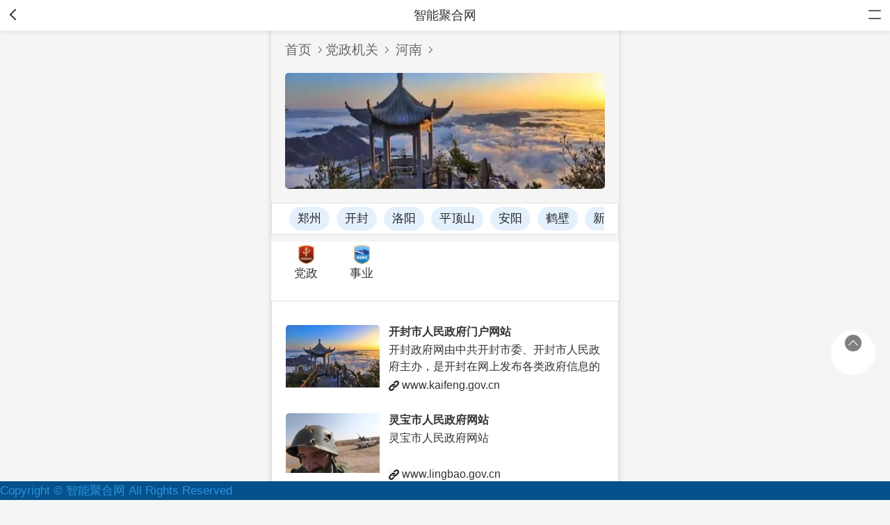

--- FILE ---
content_type: text/html; charset=UTF-8
request_url: http://m.web258.cn/web/c163.html
body_size: 4882
content:
<!DOCTYPE html>
<html style="font-size: 50px;">
<head>
<meta http-equiv="Content-Type" content="text/html; charset=UTF-8">
<meta name="viewport" content="width=device-width, initial-scale=1,maximum-scale=1,user-scalable=no">
<meta name="apple-mobile-web-app-capable" content="yes">
<meta name="apple-mobile-web-app-status-bar-style" content="black">
<meta name="format-detection" content="telephone=no,email=no">
<meta http-equiv="X-UA-Compatible" content="ie=edge">
<title>河南省-河南省党政机关_事业单位网站</title>
<meta name="keywords" content="河南省党政机关,河南省党党政机关事业单位网站,河南省事业单位网站,河南省党党政机关事业单位网站">
<meta name="description" content="河南省党政机关,事业单位网站汇总、排行榜、大全,河南省党政机关,事业单位网站有">
<link rel="stylesheet" href="/css/bootstrap5.min.css" >  
<link rel="stylesheet" href="/templates/mweb258/images/style.css">
</head>
<body class="page_detail" >
<header style="height: 52px;">
    <div class="fixed">
        <div class="left"><a href="javascript:history.back()" class="icon icon-back"></a></div>
        <div class="title">智能聚合网</div>
        <div class="right"><a href="javascript:;" class="icon icon-nav js-nav-toggle"></a></div>
    </div>
</header>
 

<div class="crumbs"><a href="/">首页</a><a href="/web/">党政机关</a>
	<a href="/qiye/c163.html">河南</a>
</div>

<div class="pic-area"><img style="width:100%;max-width: 100%; height: auto ;" src="/upload/kuwen/27.webp "></div>

<link href="/css/swiper.min.css" rel="stylesheet">
<script type="text/javascript" src="/js/jquery.min.js"></script>
<script type="text/javascript" src="/js/swiper.min.js"></script>

 <style>
#header .swiper-slide {
	padding:0 10px;
	width:auto;
    font-size: 1em;
}
#Organizing .swiper-slide {
    margin:5px;
	padding:10 5px;
	width:auto;
    font-size: 1em;
}

.btn{
display: inline-block;
    font-weight: 400;
    line-height: 2em;
    color: #212529;
    text-align: center;
    text-decoration: none;
    vertical-align: middle;
    cursor: pointer;
    -webkit-user-select: none;
    -moz-user-select: none;
    user-select: none;
    background-color: transparent;
    border: 1px solid transparent;
    padding: .0375rem .075rem;
    font-size: 0.8em;
    border-radius: .25rem;
    transition: color .15s;
    border: 0px  dashed   #6c757d;
    background:rgba(5,109,232,0.1);

    padding: 0 12px;
    vertical-align: top;
    border-radius: 66px;
    background: rgba(5,109,232,0.1);


} 
</style>  
<section class="border">
  <div id="Organizing" class="swiper-container swiper-container swiper-container-horizontal swiper-container-free-mode"   style="border:0px solid #07b161;  " >
    <div class="swiper-wrapper " >	
	          <div class="swiper-slide">
          <a class="btn btn-outline-secondary" href="/web/c1781.html" role="button">郑州</a>
        </div>
             <div class="swiper-slide">
          <a class="btn btn-outline-secondary" href="/web/c1798.html" role="button">开封</a>
        </div>
             <div class="swiper-slide">
          <a class="btn btn-outline-secondary" href="/web/c1802.html" role="button">洛阳</a>
        </div>
             <div class="swiper-slide">
          <a class="btn btn-outline-secondary" href="/web/c1811.html" role="button">平顶山</a>
        </div>
             <div class="swiper-slide">
          <a class="btn btn-outline-secondary" href="/web/c1828.html" role="button">安阳</a>
        </div>
             <div class="swiper-slide">
          <a class="btn btn-outline-secondary" href="/web/c1839.html" role="button">鹤壁</a>
        </div>
             <div class="swiper-slide">
          <a class="btn btn-outline-secondary" href="/web/c1847.html" role="button">新乡</a>
        </div>
             <div class="swiper-slide">
          <a class="btn btn-outline-secondary" href="/web/c1854.html" role="button">焦作</a>
        </div>
             <div class="swiper-slide">
          <a class="btn btn-outline-secondary" href="/web/c1863.html" role="button">濮阳</a>
        </div>
             <div class="swiper-slide">
          <a class="btn btn-outline-secondary" href="/web/c1876.html" role="button">许昌</a>
        </div>
             <div class="swiper-slide">
          <a class="btn btn-outline-secondary" href="/web/c1885.html" role="button">漯河</a>
        </div>
             <div class="swiper-slide">
          <a class="btn btn-outline-secondary" href="/web/c1890.html" role="button">三门峡</a>
        </div>
             <div class="swiper-slide">
          <a class="btn btn-outline-secondary" href="/web/c1906.html" role="button">南阳</a>
        </div>
             <div class="swiper-slide">
          <a class="btn btn-outline-secondary" href="/web/c1915.html" role="button">商丘</a>
        </div>
             <div class="swiper-slide">
          <a class="btn btn-outline-secondary" href="/web/c1920.html" role="button">信阳</a>
        </div>
             <div class="swiper-slide">
          <a class="btn btn-outline-secondary" href="/web/c1932.html" role="button">周口</a>
        </div>
             <div class="swiper-slide">
          <a class="btn btn-outline-secondary" href="/web/c1941.html" role="button">驻马店</a>
        </div>
             <div class="swiper-slide">
          <a class="btn btn-outline-secondary" href="/web/c1958.html" role="button">直辖县</a>
        </div>
        </div>
  </div>
</section >

<script> 
 var navSwiper = new Swiper('#Organizing', {
        freeMode: true,
        slidesPerView: 'auto',
        freeModeSticky: true,
    });

</script>




  <style>
.home_cion_nav99 {/*background: #fff;*/ }
.home_cion_nav99 .swiper-slide {
      text-align: center;
      /*font-size: 18px;
      background: #fff;*/
      height: 40px; 
      /*height: calc((100% - 0px) / 1); */
      /* Center slide text vertically */
      display: -webkit-box;
      display: -ms-flexbox;
      display: -webkit-flex;
      display: flex;
      -webkit-box-pack: center;
      -ms-flex-pack: center;
      -webkit-justify-content: center;
      justify-content: center;
      -webkit-box-align: center;
      -ms-flex-align: center;
      -webkit-align-items: center;
      align-items: center;
    }

 .nav-li-pic h3{ font-size: 0.8em;overflow:hidden;text-overflow:ellipsis;display: -webkit-box;
-webkit-box-orient: vertical;
-webkit-line-clamp: 3;
overflow: hidden;}
  </style>


<section >

<!--home cion nav start-->
   <div style="height:4em;bodder:0px;border:0px solid red;  margin-top:10px;" id='home_cion_nav99' class="swiper-container home_cion_nav99;">
       <div class="swiper-wrapper" style="height:4em;bodder:0px;border:0px solid red;  margin:0px;">

      

                  <div class="swiper-slide text-center nav-li-pic">
          <A title="党政机关" href="/web/i1c163.html">
           <img src="/upload/cion/dangzhen.png" width=35px  alt="dangzhen">
           <h3>党政</h3>
           </a></div>
                 <div class="swiper-slide text-center nav-li-pic">
          <A title="事业单位" href="/web/i2c163.html">
           <img src="/upload/cion/shiye.png" width=35px  alt="shiye">
           <h3>事业</h3>
           </a></div>
        
    
      </div>
   </div>

</section >
       <!--home cion nav end-->
       <script>
    var home_cion_nav = new Swiper('#home_cion_nav99', {
      slidesPerView: 6,
      slidesPerColumn:1,
      spaceBetween: 20,
     // pagination: {
      //  el: '.swiper-pagination',
      //  clickable: true,
     // },
    });
     </script>

<section class="border">
    <div class="cont">
        <div class="proj-list" id="list-list">
         <!-- -->
                        <a href="/web/item/i775599.html" target="_blank">
            <dl>
               <dt><img src="/upload/kuwen/27.webp" alt="开封市人民政府门户网站"></dt>
               <dd>
                 <h3>开封市人民政府门户网站</h3>
                <p>开封政府网由中共开封市委、开封市人民政府主办，是开封在网上发布各类政府信息的唯一平台，是面向社会公众提供网上服务的重要载体，</p>                 <h6><img src="/upload/cion/link.jpg" hspace=3 width="15" height="15"> www.kaifeng.gov.cn </h6>  
                </dd>
             </dl>
            </a>
                        <a href="/web/item/i782816.html" target="_blank">
            <dl>
               <dt><img src="/upload/kuwen/38.webp" alt="灵宝市人民政府网站"></dt>
               <dd>
                 <h3>灵宝市人民政府网站</h3>
                <p>灵宝市人民政府网站</p>                 <h6><img src="/upload/cion/link.jpg" hspace=3 width="15" height="15"> www.lingbao.gov.cn </h6>  
                </dd>
             </dl>
            </a>
                        <a href="/web/item/i752541.html" target="_blank">
            <dl>
               <dt><img src="/upload/kuwen/22.webp" alt="
	濮阳九三学社
"></dt>
               <dd>
                 <h3>
	濮阳九三学社
</h3>
                <p>濮阳九三学社</p>                 <h6><img src="/upload/cion/link.jpg" hspace=3 width="15" height="15"> www.py93.gov.cn </h6>  
                </dd>
             </dl>
            </a>
                        <a href="/web/item/i2139355.html" target="_blank">
            <dl>
               <dt><img src="/upload/kuwen/22.webp" alt="睢阳区人民检察院 睢阳区阳光检务网 - 首页"></dt>
               <dd>
                 <h3>睢阳区人民检察院 睢阳</h3>
                <p>商丘市人民检察院是全市检察机关的领导机关，接受市委和河南省人民检察院的领导，对市人大及其常委会负责并报告工作，接受市人大及其</p>                 <h6><img src="/upload/cion/link.jpg" hspace=3 width="15" height="15"> www.sqsyqjcy.gov.cn </h6>  
                </dd>
             </dl>
            </a>
                        <a href="/web/item/i2139395.html" target="_blank">
            <dl>
               <dt><img src="/upload/kuwen/14.webp" alt="民权县人民检察院 民权县阳光检务网 - 首页"></dt>
               <dd>
                 <h3>民权县人民检察院 民权</h3>
                <p>商丘市人民检察院是全市检察机关的领导机关，接受市委和河南省人民检察院的领导，对市人大及其常委会负责并报告工作，接受市人大及其</p>                 <h6><img src="/upload/cion/link.jpg" hspace=3 width="15" height="15"> www.sqmqjcy.gov.cn </h6>  
                </dd>
             </dl>
            </a>
                        <a href="/web/item/i864639.html" target="_blank">
            <dl>
               <dt><img src="/upload/kuwen/35.webp" alt="河南省密码管理局"></dt>
               <dd>
                 <h3>河南省密码管理局</h3>
                                 <h6><img src="/upload/cion/link.jpg" hspace=3 width="15" height="15"> m.hngm.gov.cn </h6>  
                </dd>
             </dl>
            </a>
                        <a href="/web/item/i779267.html" target="_blank">
            <dl>
               <dt><img src="/upload/kuwen/13.webp" alt="河南机关党建-官方网站-"></dt>
               <dd>
                 <h3>河南机关党建-官方网站</h3>
                <p>河南党的机关工作中共河南省委省直工委</p>                 <h6><img src="/upload/cion/link.jpg" hspace=3 width="15" height="15"> hnjgdj.gov.cn </h6>  
                </dd>
             </dl>
            </a>
                        <a href="/web/item/i859662.html" target="_blank">
            <dl>
               <dt><img src="/upload/kuwen/17.webp" alt="河南省政府采购网"></dt>
               <dd>
                 <h3>河南省政府采购网</h3>
                <p>河南省政府采购网</p>                 <h6><img src="/upload/cion/link.jpg" hspace=3 width="15" height="15"> www.ccgp-henan.gov.cn </h6>  
                </dd>
             </dl>
            </a>
                        <a href="/web/item/i868979.html" target="_blank">
            <dl>
               <dt><img src="/upload/kuwen/37.webp" alt="中国民主促进会河南省委员会"></dt>
               <dd>
                 <h3>中国民主促进会河南省委</h3>
                <p>民进河南省委自成立以来，团结带领民进全省各级组织和广大会员，立会为公、参政为民，大力加强自身建设，积极履行各项职能，为河南经</p>                 <h6><img src="/upload/cion/link.jpg" hspace=3 width="15" height="15"> www.hnmj.gov.cn </h6>  
                </dd>
             </dl>
            </a>
                        <a href="/web/item/i3326965.html" target="_blank">
            <dl>
               <dt><img src="/upload/kuwen/36.webp" alt="商丘市人民政府"></dt>
               <dd>
                 <h3>商丘市人民政府</h3>
                                 <h6><img src="/upload/cion/link.jpg" hspace=3 width="15" height="15"> www.shangqiu.gov.cn </h6>  
                </dd>
             </dl>
            </a>
                    
        </div>
        <section id="load-html"><div style="padding:1em"><i class="tcui-loading"></i><span>正在加载...</span></div></section>
             <section style="display: none;" id="no-more-html"><div style="padding:1em"><span>没有更多信息...</span></div></section>
            <section style="display: none;" id="no-list-html">
                <div class="clear10" style="height:7em;"></div><div><span >没有信息</span></div>
                <div class="btn-group-block"><a class="" href="">开始发布一条</a><div class="clear10" style="height:7em;"></div></div>
            </section>
            <section class="back_top" style="display: block;"><a href="javascript:void(0);"><img src="/templates/mweb258/images/back_top.png"></a></section>
    </div>
</section>


<script type="text/javascript">
var pageIndex = 2;
var loadListStatus = 0;
//下拉加载更多内容
$(window).scroll(function () {
    var scrollTop       = $(this).scrollTop();
    var scrollHeight    = $(document).height();
    var windowHeight    = $(this).height();
    if ((scrollTop + windowHeight) >= (scrollHeight * 0.9)) {
        //alert('666666666666666');
         if(loadListStatus == 0){
           // loadListStatus = 1;
            loadList("2","0","0","0","0","0",'','default','','',pageIndex);
           // loadListStatus = 0;
         }
       
       // loadList2(pageIndex);
    }
   
    if ((scrollTop + windowHeight) >= 1000) {
        $('.back_top').show();
    }else{
        $('.back_top').hide();
    }
  
    /*
    if ($(window).scrollTop()> 350) {
        sessionStorage.setItem(list_stop, $(window).scrollTop());
        sessionStorage.setItem(list_data, $('#list-list').html());
        if(pageIndex >= 1){ sessionStorage.setItem(list_page, pageIndex); }
    } else {
        sessionStorage.removeItem(list_page);
        sessionStorage.removeItem(list_data);
        sessionStorage.removeItem(list_stop);
    }
    */
});


$(document).on('click','.back_top', function () {
    $('body,html').animate({scrollTop: 0}, 500);
    return false;
});



//var loadListStatus = 0;
/*加载内容列表 */
function loadList(modelId,typeId,cateId,cityId,areaId,streetId,Keyword,orderType,sfcChufa,sfcMude,Page) {
   
    if(loadListStatus == 1){
        return false;
    }
    
        loadListStatus = 1;
   if(pageIndex > 100){
        $("#no-more-html").show();
        return false;
    }
    
    if(pageIndex > 1){
        $('#load-html').show();
    }
    
      city_id="163";
       shuxing="";
       id="";
       $.ajax({
          type: "GET",
          //url: ""+ajaxurl,
          url: "/web/ajax/?mode=qiye",
          //url: "/qiye/ajax/?mode=jingdian&city=".$city['id']."&aiguo=".$aiguo."&red=".$red."&red=".$red."&ajie=".$ajie."&wenwu=".$wenwu."&shuli=".$shuili."&shidi=".$shidi."&kepu=".$kepu."&senlin=".$senlin,
           //url: "/test/list/?id3=bmtc:ajax&site=100307&act=list&&formhash=6b99f021&ajax=1&mode=",
           // url: "/henan/test/list/?id3=bmtc:ajax&site=100307&act=list&&formhash=6b99f021&ajax=1&mode=",
           data: {city:city_id,model_id:modelId,type_id:typeId,cate_id:cateId,city_id:cityId,area_id:areaId,street_id:streetId,keyword:Keyword,ordertype:orderType,chufa:sfcChufa,mude:sfcMude,ajax:1,id:id,shuxing:shuxing,page:Page},
           success: function(msg){
              loadListStatus = 0;

            $('#load-html').hide();
            /*
            if(pageIndex == 1){
                $("#list-list").html('');
            }
            */
            var data = eval('('+msg+')');
            if(data == 205){
                pageIndex = 999;
                if(pageIndex == 1){
                    $("#no-list-html").show();
                }else{
                    $("#no-more-html").show();
                }
                return false;
            }else{
                ++pageIndex;
                $("#list-list").append(data);
            }
        }
    });
}

</script>
 
<footer class="fixed-bottom">
  <div class="copyright">
    Copyright © 智能聚合网 All Rights Reserved
  </div>
</footer>
</body>
</html>

--- FILE ---
content_type: text/css
request_url: http://m.web258.cn/templates/mweb258/images/style.css
body_size: 5000
content:
* {
    margin: 0;
    padding: 0;
    box-sizing: border-box;
    -webkit-box-sizing: border-box;
    -webkit-tap-highlight-color: transparent
}

html {
    font-size: 16px
}

body {
    max-width: 500px;
    line-height: 1.6;
    margin: 0 auto;
    color: #333;
    font-size: .42667rem;
    font-family: "PingFangSC-Regular", "STHeiti", "Microsoft YaHei", Helvetica, Arial, sans-serif;
    -webkit-tap-highlight-color: rgba(0,0,0,0);
    -webkit-text-size-adjust: none;
    -webkit-box-shadow: 0 0 8px rgba(0,0,0,0.15);
    box-shadow: 0 0 8px rgba(0,0,0,0.15);
    background: #f5f5f5
}

a,a:active,a:focus,a:hover {
    color: #333;
    text-decoration: none
}

a,img {
    -webkit-touch-callout: none
}

input[type=password],input[type=text],textarea {
    resize: none;
    outline: 0;
    -webkit-appearance: none;
    white-space: pre-wrap;
    word-wrap: break-word;
    background: #fff
}

input,select,textarea {
    font-size: 100%
}

table {
    border-collapse: collapse;
    border-spacing: 0
}

ul,li {
    list-style: none
}

em,i {
    font-style: normal
}

img {
    max-width: 100%;
    max-height: 100%
}

.hide {
    display: none !important
}

.container {
    padding: .4rem
}

header {
    height: 50px
}

header .fixed {
    position: fixed;
    left: 0;
    right: 0;
    top: 0;
    z-index: 100;
    height: 44px;
    line-height: 44px;
    -webkit-box-shadow: rgba(0,0,0,0.05) 0 4px 5px;
    box-shadow: rgba(0,0,0,0.05) 0 4px 5px;
    background: white
}

header .title {
    position: absolute;
    top: 0;
    left: 50px;
    right: 50px;
    bottom: 0;
    z-index: 1;
    text-align: center;
    font-size: 18px;
    overflow: hidden;
    white-space: nowrap;
    -o-text-overflow: ellipsis;
    text-overflow: ellipsis
}

header .left,header .right {
    position: relative;
    z-index: 2;
    height: 44px
}

header .left .icon,header .right .icon {
    position: relative;
    display: inline-block;
    width: 44px;
    height: 44px
}

header .left .icon.icon-back::before,header .right .icon.icon-back::before {
    position: absolute;
    top: 15px;
    left: 16px;
    display: block;
    width: 12px;
    height: 12px;
    content: '';
    border: 2px solid #333;
    border-right: 0;
    border-bottom: 0;
    -webkit-transform: rotate(-45deg);
    -ms-transform: rotate(-45deg);
    transform: rotate(-45deg)
}

header .left .icon.icon-nav::before,header .right .icon.icon-nav::before {
    position: absolute;
    content: '';
    top: 13px;
    right: 11px;
    width: 22px;
    height: 2px;
    padding: 6px 0;
    border-top: 2px solid;
    border-bottom: 2px solid;
    -webkit-transform: scale(0.8);
    -ms-transform: scale(0.8);
    transform: scale(0.8);
    color: #333;
    background-color: currentColor;
    -webkit-background-clip: content-box;
    background-clip: content-box
}

header .left {
    float: left
}

header .right {
    float: right
}

.channel-menu {
    display: -webkit-box;
    display: -webkit-flex;
    display: -ms-flexbox;
    display: flex;
    -webkit-flex-wrap: nowrap;
    -ms-flex-wrap: nowrap;
    flex-wrap: nowrap;
    padding: .26667rem .13333rem .21333rem;
    border-bottom: 1px solid #ddd
}

.channel-menu a {
    display: inline-block;
    -webkit-box-flex: 1;
    -webkit-flex: auto;
    -ms-flex: auto;
    flex: auto;
    height: .69333rem;
    line-height: .74667rem;
    text-align: center
}

.channel-menu a.on {
    position: relative;
    -webkit-border-radius: .53333rem;
    border-radius: .53333rem;
    color: white;
    background: #ff9702
}

section.border,.sec-border {
    border-bottom: .26667rem solid #f5f5f5
}

section {
    padding: 0 .4rem;
    background: white
}

section .sbj {
    position: relative;
    height: 1.06667rem;
    line-height: 1.06667rem;
    margin: 0 -.4rem;
    padding: 0 .4rem;
    text-align: right;
    border-bottom: 1px solid #eee
}

section .sbj b {
    position: absolute;
    top: 0;
    left: .4rem;
    bottom: 0;
    line-height: 1.17333rem;
    -webkit-box-sizing: border-box;
    box-sizing: border-box;
    font-weight: normal
}

section .sbj b i {
    padding-left: .08rem;
    font-size: .32rem;
    color: #888
}

section .sbj .more {
    font-size: .37333rem;
    color: #888
}

section .tag-scroll {
    position: relative;
    margin: .26667rem 0
}

section .tag-scroll p {
    white-space: nowrap;
    overflow-x: auto
}

section .tag-scroll::after {
    position: absolute;
    top: 0;
    right: 0;
    bottom: 0;
    content: '';
    width: 1.33333rem;
    background: -webkit-gradient(linear, right top, left top, from(#fff), to(rgba(255,255,255,0.01)));
    background: -webkit-linear-gradient(right, #fff, rgba(255,255,255,0.01));
    background: -o-linear-gradient(right, #fff, rgba(255,255,255,0.01));
    background: linear-gradient(to left, #fff, rgba(255,255,255,0.01))
}

section .tag-scroll a {
    display: inline-block;
    line-height: 1.06667rem;
    padding-right: .4rem;
    vertical-align: top
}

section .tags {
    display: -webkit-box;
    display: -webkit-flex;
    display: -ms-flexbox;
    display: flex;
    -webkit-flex-wrap: wrap;
    -ms-flex-wrap: wrap;
    flex-wrap: wrap;
    padding: .26667rem 0;
    margin: 0 -.21333rem
}

section .tags a {
    display: inline-block;
    -webkit-box-flex: 1;
    -webkit-flex: auto;
    -ms-flex: auto;
    flex: auto;
    padding: .10667rem .26667rem .08rem;
    margin: .16rem;
    border: 1px solid #eee;
    -webkit-border-radius: .53333rem;
    border-radius: .53333rem;
    text-align: center;
    font-size: .37333rem
}

section .cont {
    padding: .13333rem 0
}

.proj-intro {
    padding-top: .26667rem;
    margin-bottom: .13333rem
}

.proj-intro dt {
    position: relative;
    width: 4.26667rem;
    height: 3.2rem;
    margin-right: .26667rem;
    float: left;
    overflow: hidden;
    -webkit-border-radius: 5px;
    border-radius: 5px
}

.proj-intro dt img {
    height: 100%;
    -o-object-fit: cover;
    object-fit: cover
}

.proj-intro dt span {
    display: block;
    position: absolute;
    bottom: 0;
    left: 0;
    right: 0;
    color: white;
    padding: .13333rem;
    font-size: .37333rem;
    overflow: hidden;
    white-space: nowrap;
    -o-text-overflow: ellipsis;
    text-overflow: ellipsis;
    background: -webkit-gradient(linear, left top, left bottom, from(rgba(0,0,0,0.1)), to(rgba(0,0,0,0.5)));
    background: -webkit-linear-gradient(top, rgba(0,0,0,0.1), rgba(0,0,0,0.5));
    background: -o-linear-gradient(top, rgba(0,0,0,0.1), rgba(0,0,0,0.5));
    background: linear-gradient(to bottom, rgba(0,0,0,0.1), rgba(0,0,0,0.5))
}

.proj-intro dd {
    line-height: 1.8;
    text-align: justify;
    font-size: .32rem
}

.proj-intro dd a {
    color: #2d92df;
    cursor: pointer
}

.proj-photos {
    display: -webkit-box;
    display: -webkit-flex;
    display: -ms-flexbox;
    display: flex;
    -webkit-flex-wrap: wrap;
    -ms-flex-wrap: wrap;
    flex-wrap: wrap;
    margin: 0 -.21333rem;
    clear: both
}

.proj-photos li {
    position: relative;
    width: 33%;
    -webkit-box-flex: 1;
    -webkit-flex: auto;
    -ms-flex: auto;
    flex: auto;
    margin: .21333rem 0;
    border: .21333rem solid transparent;
    border-top: 0;
    border-bottom: 0;
    overflow: hidden
}

.proj-photos li a {
    display: block;
    padding-top: 75%
}

.proj-photos li img {
    position: absolute;
    top: 0;
    left: 0;
    width: 100%;
    -webkit-border-radius: .13333rem;
    border-radius: .13333rem;
    height: 100%;
    -o-object-fit: cover;
    object-fit: cover
}

.proj-photos li span {
    position: absolute;
    bottom: 0;
    left: 0;
    right: 0;
    padding: .13333rem;
    color: white;
    overflow: hidden;
    white-space: nowrap;
    -o-text-overflow: ellipsis;
    text-overflow: ellipsis;
    font-size: .37333rem;
    background: -webkit-gradient(linear, left top, left bottom, from(rgba(0,0,0,0.1)), to(rgba(0,0,0,0.5)));
    background: -webkit-linear-gradient(top, rgba(0,0,0,0.1), rgba(0,0,0,0.5));
    background: -o-linear-gradient(top, rgba(0,0,0,0.1), rgba(0,0,0,0.5));
    background: linear-gradient(to bottom, rgba(0,0,0,0.1), rgba(0,0,0,0.5))
}


.proj-list-lex  {
    margin: .53333rem 0;
    display: flex;
    flex-direction: row;
    flex-wrap:nowrap ;
    word-break: break-all;
   


}
.proj-list{width: 100%;}

.proj-list dl {
    margin: .53333rem 0;
    display: flex;
    flex-direction: row;
    flex-wrap:nowrap ;
   
  
}

.proj-list dt {
   /* width: 2.66667rem;*/
   /*width: 10vw;*/
    width:200px; 
    height: 2rem;
    /*float: left;*/
    -webkit-border-radius: 5px;
    border-radius: 5px;
    overflow: hidden;
    margin-right: .26667rem;
    border:0px solid red;

 
}

.proj-list dt img {
   /* height: 100%;*/
    max-width: 100%;
    width: 100%;
     
    -o-object-fit: cover;
    object-fit: cover;
    overflow: hidden;
}

.proj-list dd {
    /*height: 2rem;*/
    width: 100%;
    font-size: .32rem;
    color: #333;
    border:0px solid red;
    overflow:hidden;text-overflow:ellipsis;
    margin-bottom:0px;
    flex-wrap:wrap ;
     
}

.proj-list dd  h3{
    font-size:1em;font-weight:800;white-space:nowrap;overflow:hidden;text-overflow:ellipsis;border:0px solid red;margin-bottom:5px;
}

.proj-list dd  h6{
    font-size:1em;white-space:nowrap;overflow:hidden;text-overflow:ellipsis;border:0px solid red;margin-bottom:5px;
}
.proj-list dd b {
    font-size: .37333rem;
    line-height: .53333rem;
    display: block;
    margin: 0 0 .26667rem 0;
    font-weight: normal
}

.proj-list dd p {
    display: block;
    line-height: .66667rem;
    font-size: 1em;line-height:1.5em;overflow:hidden;text-overflow:ellipsis;height:3.2em;margin-bottom:2px;
    border:0px solid red;
}

.proj-list dd span {
    color: #2d92df
}

.pager {
    overflow: hidden;
    padding: 20px 0;
    text-align: center;
    background-color: white
}

.pager span,.pager a {
    display: inline-block;
    line-height: 1.4;
    padding: .10667rem .21333rem .10667rem;
    margin: 0 .08rem;
    border: 1px solid #ddd;
    -webkit-border-radius: 5px;
    border-radius: 5px;
    color: #666;
    font-size: .37333rem;
    background: white
}

.pager span.active,.pager span.on,.pager a.active,.pager a.on {
    color: white;
    border-color: #2d92df;
    background: #2d92df
}

.pager span {
    color: #888
}

.header-menu {
    position: fixed;
    top: -8rem;
    left: 0;
    right: 0;
    z-index: 99;
    padding: .26667rem .13333rem;
    border-top: 1px solid #eee;
    -webkit-box-shadow: rgba(0,0,0,0.1) 0 1px 1px;
    box-shadow: rgba(0,0,0,0.1) 0 1px 1px;
    -webkit-transition: top .5s;
    -o-transition: top .5s;
    transition: top .5s;
    background: white
}

.header-menu::before {
    display: block;
    content: '拖动可调整顺序';
    padding-left: .21333rem;
    padding-bottom: .13333rem;
    font-size: .32rem;
    color: gray
}

.header-menu .menu-inner {
    display: -webkit-box;
    display: -webkit-flex;
    display: -ms-flexbox;
    display: flex;
    -webkit-flex-wrap: wrap;
    -ms-flex-wrap: wrap;
    flex-wrap: wrap;
    padding-bottom: .21333rem;
    font-size: .37333rem
}

.header-menu .menu-inner a {
    display: inline-block;
    -webkit-box-flex: 1;
    -webkit-flex: auto;
    -ms-flex: auto;
    flex: auto;
    height: .85333rem;
    line-height: .85333rem;
    padding: 0 .32rem;
    margin: .16rem .13333rem;
    -webkit-border-radius: .53333rem;
    border-radius: .53333rem;
    text-align: center;
    -webkit-user-select: none;
    -moz-user-select: none;
    -ms-user-select: none;
    user-select: none;
    overflow: hidden;
    white-space: nowrap;
    -o-text-overflow: ellipsis;
    text-overflow: ellipsis;
    background: #f2f2f2
}

.header-menu .menu-inner a.chosen {
    background: #b7e3fd
}

.header-menu .menu-inner a.ghost {
    opacity: .6;
    background: #caeafc
}

.header-menu .menu-inner a.nav-home {
    color: gray
}

.header-menu .btn-wrap {
    overflow: hidden;
    padding-bottom: .26667rem;
    clear: both;
    text-align: center
}

.header-menu .btn-wrap .btn {
    height: .85333rem;
    line-height: .85333rem;
    margin: 0 .53333rem;
    padding: 0 .8rem;
    -webkit-border-radius: .66667rem;
    border-radius: .66667rem;
    border: 0;
    font-size: .37333rem;
    color: #666;
    cursor: pointer;
    background: #ddd
}

.header-menu .btn-wrap .btn-submit {
    color: white;
    background: #ff9600
}

.header-menu .btn-wrap .btn-submit:hover {
    background: #ff8800
}

.crumbs {
    height: .53333rem;
    font-size: .37333rem;
    line-height: .53333rem;
    margin: .13333rem .4rem;
    color: #666
}

.crumbs a {
    color: #666;
    padding-right: .4rem;
    position: relative
}

.crumbs a:after {
    position: absolute;
    -webkit-transform: rotate(45deg) translate(0, -40%);
    -ms-transform: rotate(45deg) translate(0, -40%);
    transform: rotate(45deg) translate(0, -40%);
    content: "";
    right: .16rem;
    top: 45%;
    border: #666 solid;
    border-width: 1px 1px 0 0;
    width: .13333rem;
    height: .13333rem
}

.pic-area {
    margin: .4rem;
    height: 3.33333rem;
    -webkit-border-radius: 5px;
    border-radius: 5px;
    overflow: hidden
}

.pic-area img {
    height: 100%;
    -o-object-fit: cover;
    object-fit: cover
}

.copyright {
    background-color: #04518b;
    color: #2d92df;
    font-size: .34667rem !important
}

.copyright a {
    color: #2d92df
}

.home-header {
    position: relative;
    z-index: 100;
    height: 45px;
    overflow: hidden;
    background: white
}

.home-header .inner {
    height: 45px
}

.home-header .logo {
    display: block;
    width: 3.73333rem;
    height: 1.2rem;
    line-height: 1.2rem;
    float: left;
    text-align: right;
    color: #666;
    font-size: .53333rem;
    background: url(images/logo.png) .26667rem no-repeat;
    -webkit-background-size: auto .69333rem;
    background-size: auto .69333rem
}

.normal-nav {
    position: relative;
    z-index: 100
}

.normal-nav .nav-box {
    position: relative;
    padding: .26667rem 0;
    overflow: hidden;
    font-size: .37333rem;
    background: #2d92df
}

.normal-nav .nav-box a {
    display: block;
    width: 12.5%;
    height: .69333rem;
    line-height: .69333rem;
    float: left;
    color: white;
    text-align: center
}

.normal-nav .nav-box .icon-more {
    position: relative
}

.normal-nav .nav-box .icon-more::after {
    position: absolute;
    top: 38%;
    left: 35%;
    content: '';
    border: white .13333rem solid;
    border-color: white transparent transparent transparent
}

.page_home .header-menu {
    position: absolute
}

.hot-citys .cont {
    margin: .16rem -.21333rem;
    overflow: hidden
}

.hot-citys .cont a {
    display: block;
    position: relative;
    float: left;
    width: 14.28%;
    padding-top: 14.28%
}

.hot-citys .cont em {
    display: block;
    position: absolute;
    top: 0;
    left: 0;
    right: 0;
    bottom: 0;
    margin: 5px;
    -webkit-border-radius: 50%;
    border-radius: 50%;
    color: white;
    text-align: center;
    font-size: .37333rem;
    background: #333
}

.hot-citys .cont em::after {
    display: inline-block;
    content: '';
    height: 100%;
    vertical-align: middle
}

.hot-citys .cont a:nth-child(1) em {
    background: -webkit-gradient(linear, left top, right top, from(#f6c917), to(#f9a42e));
    background: -webkit-linear-gradient(left, #f6c917, #f9a42e);
    background: -o-linear-gradient(left, #f6c917, #f9a42e);
    background: linear-gradient(to right, #f6c917, #f9a42e)
}

.hot-citys .cont a:nth-child(2) em {
    background: -webkit-gradient(linear, left top, right top, from(#fc90a2), to(#fa5886));
    background: -webkit-linear-gradient(left, #fc90a2, #fa5886);
    background: -o-linear-gradient(left, #fc90a2, #fa5886);
    background: linear-gradient(to right, #fc90a2, #fa5886)
}

.hot-citys .cont a:nth-child(3) em {
    background: -webkit-gradient(linear, left top, right top, from(#6af3ab), to(#42e081));
    background: -webkit-linear-gradient(left, #6af3ab, #42e081);
    background: -o-linear-gradient(left, #6af3ab, #42e081);
    background: linear-gradient(to right, #6af3ab, #42e081)
}

.hot-citys .cont a:nth-child(4) em {
    background: -webkit-gradient(linear, left top, right top, from(#91cffc), to(#5caafa));
    background: -webkit-linear-gradient(left, #91cffc, #5caafa);
    background: -o-linear-gradient(left, #91cffc, #5caafa);
    background: linear-gradient(to right, #91cffc, #5caafa)
}

.hot-citys .cont a:nth-child(5) em {
    background: -webkit-gradient(linear, left top, right top, from(#c266fd), to(#b840fb));
    background: -webkit-linear-gradient(left, #c266fd, #b840fb);
    background: -o-linear-gradient(left, #c266fd, #b840fb);
    background: linear-gradient(to right, #c266fd, #b840fb)
}

.hot-citys .cont a:nth-child(6) em {
    background: -webkit-gradient(linear, left top, right top, from(#90acfc), to(#5968fc));
    background: -webkit-linear-gradient(left, #90acfc, #5968fc);
    background: -o-linear-gradient(left, #90acfc, #5968fc);
    background: linear-gradient(to right, #90acfc, #5968fc)
}

.hot-citys .cont a:nth-child(7) em {
    background: -webkit-gradient(linear, left top, right top, from(#fccb91), to(#fa8657));
    background: -webkit-linear-gradient(left, #fccb91, #fa8657);
    background: -o-linear-gradient(left, #fccb91, #fa8657);
    background: linear-gradient(to right, #fccb91, #fa8657)
}

.letter {
    display: -webkit-box;
    display: -webkit-flex;
    display: -ms-flexbox;
    display: flex;
    -webkit-flex-flow: wrap;
    -ms-flex-flow: wrap;
    flex-flow: wrap;
    margin: .16rem -.16rem;
    overflow: hidden
}

.letter a {
    width: .69333rem;
    height: .69333rem;
    line-height: .69333rem;
    -webkit-box-flex: 1;
    -webkit-flex: auto;
    -ms-flex: auto;
    flex: auto;
    margin: .21333rem .10667rem;
    border: 1px solid #ccc;
    -webkit-border-radius: .08rem;
    border-radius: .08rem;
    text-align: center;
    font-size: .37333rem
}

.letter a.on {
    color: white;
    border-color: #2d92df;
    background: #2d92df
}

.cities {
    margin: 0 -.4rem
}

.cities dl {
    position: relative;
    padding: .4rem;
    overflow: hidden
}

.cities dl::after {
    position: absolute;
    left: 0;
    right: 0;
    bottom: 0;
    content: '';
    border-top: 1px solid #ccc;
    -webkit-transform: scaleY(0.5);
    -ms-transform: scaleY(0.5);
    transform: scaleY(0.5)
}

.cities dl.on {
    background: #f5f5f5
}

.cities dt {
    width: .58667rem;
    padding-top: .05333rem;
    float: left;
    color: #2d92df
}

.cities dd {
    overflow: hidden
}

.cities dd a {
    display: inline-block;
    margin-right: .16rem;
    color: #666;
    font-size: .37333rem
}

.pop-filter {
    display: none;
    position: fixed;
    top: 0;
    left: 0;
    right: 0;
    bottom: 0;
    z-index: 106;
    background: white
}

.pop-filter .head {
    height: 44px;
    border-bottom: 1px solid #ddd
}

.pop-filter .head .title {
    position: absolute;
    top: 0;
    left: 50px;
    right: 50px;
    height: 44px;
    line-height: 44px;
    z-index: 1;
    text-align: center;
    font-size: .42667rem;
    overflow: hidden;
    white-space: nowrap;
    -o-text-overflow: ellipsis;
    text-overflow: ellipsis
}

.pop-filter .head .left,.pop-filter .head .right {
    position: relative;
    z-index: 2;
    height: 44px
}

.pop-filter .head .left .icon,.pop-filter .head .right .icon {
    position: relative;
    display: inline-block;
    width: 44px;
    height: 44px
}

.pop-filter .head .left .icon.icon-back::before,.pop-filter .head .right .icon.icon-back::before {
    position: absolute;
    top: 15px;
    left: 16px;
    display: block;
    width: 12px;
    height: 12px;
    content: '';
    border: 2px solid #2d92df;
    border-right: 0;
    border-bottom: 0;
    -webkit-transform: rotate(-45deg);
    -ms-transform: rotate(-45deg);
    transform: rotate(-45deg)
}

.pop-filter .head .left {
    float: left
}

.pop-filter .head .right {
    float: right
}

.pop-filter .level {
    overflow: hidden
}

.pop-filter .filter-content {
    position: absolute;
    top: 44px;
    left: 0;
    right: 0;
    bottom: 0
}

.pop-filter dl,.pop-filter dd {
    height: 100%
}

.pop-filter dt {
    display: none
}

.pop-filter .primary {
    width: 40%;
    float: left;
    overflow-y: auto;
    overflow-x: hidden;
    border-right: 1px solid #eee
}

.pop-filter .slave {
    width: 60%;
    float: right
}

.pop-filter .slave li {
    height: 100%;
    overflow-y: auto;
    overflow-x: hidden
}

.pop-filter .primary,.pop-filter .slave {
    height: 100%;
    -webkit-overflow-scrolling: touch;
    font-size: .37333rem
}

.pop-filter .primary a,.pop-filter .slave a {
    display: block;
    height: 1.06667rem;
    line-height: 1.06667rem;
    padding: 0 .4rem;
    border-bottom: 1px solid #eee;
    overflow: hidden;
    white-space: nowrap;
    -o-text-overflow: ellipsis;
    text-overflow: ellipsis;
    background: white
}

.pop-filter .primary a.on,.pop-filter .slave a.on {
    font-weight: bold;
    color: #2d92df;
    background: #f5f5f5
}

.slide-department {
    display: -webkit-box;
    display: -webkit-flex;
    display: -ms-flexbox;
    display: flex;
    margin: .4rem -.4rem 0;
    -webkit-flex-wrap: wrap;
    -ms-flex-wrap: wrap;
    flex-wrap: wrap;
    -webkit-box-orient: horizontal;
    -webkit-box-direction: normal;
    -webkit-flex-direction: row;
    -ms-flex-direction: row;
    flex-direction: row
}

.slide-department a {
    display: inline-block;
    margin-bottom: .4rem;
    width: 25%;
    font-size: .37333rem;
    line-height: 1;
    text-align: center;
    overflow: hidden;
    white-space: nowrap;
    -o-text-overflow: ellipsis;
    text-overflow: ellipsis
}

.slide-department i {
    position: relative;
    display: block;
    overflow: hidden;
    margin: 0 auto .21333rem;
    width: 1.2rem;
    height: 1.2rem;
    -webkit-border-radius: 50%;
    border-radius: 50%;
    background: #fdf4e8
}

.slide-department i img {
    position: absolute;
    top: 50%;
    left: 50%;
    -webkit-transform: translate(-50%, -50%);
    -ms-transform: translate(-50%, -50%);
    transform: translate(-50%, -50%)
}

.slide-cate {
    border-top: 1px solid #ddd;
    padding: .4rem 0
}

.slide-cate .bx-wrapper {
    margin-bottom: 0
}

.slide-cate .bx-wrapper .bx-pager {
    right: 1.33333rem;
    top: -.85333rem;
    bottom: initial;
    padding-top: 0;
    text-align: right
}

.slide-cate b {
    display: block;
    margin: .4rem 0 .13333rem 0;
    text-align: center
}

.slide-cate b i {
    display: inline-block;
    padding-bottom: .26667rem;
    color: #ff9702;
    background: url(images/tab_line_orange.png) center bottom no-repeat
}

.slide-cate .links {
    display: -webkit-box;
    display: -webkit-flex;
    display: -ms-flexbox;
    display: flex;
    -webkit-flex-wrap: wrap;
    -ms-flex-wrap: wrap;
    flex-wrap: wrap
}

.slide-cate .links a {
    display: inline-block;
    -webkit-box-flex: 1;
    -webkit-flex: auto;
    -ms-flex: auto;
    flex: auto;
    padding: .08rem .21333rem;
    margin: .16rem .08rem;
    border: 1px solid #eee;
    -webkit-border-radius: .53333rem;
    border-radius: .53333rem;
    font-size: .34667rem;
    text-align: center;
    overflow: hidden;
    white-space: nowrap;
    -o-text-overflow: ellipsis;
    text-overflow: ellipsis
}

.slide-cate .links a:hover {
    color: white;
    border-color: #ff9702;
    background: #ff9702
}

/*# sourceMappingURL=style.css.map */

.back_top { display: none; position: fixed; right: 1em; bottom: 25%; z-index: 100; width: 3em; height: 3em; border-radius: 100%; overflow: hidden; }
.back_top a { display: block; }
.back_top a img { width: 100%; height: 100%; }

--- FILE ---
content_type: text/css
request_url: http://m.web258.cn/css/swiper.min.css
body_size: 3303
content:
.swiper-container {
	list-style: none; margin: 0px auto; padding: 0px; overflow: hidden; position: relative; z-index: 1;
}
.swiper-container-no-flexbox .swiper-slide {
	float: left;
}
.swiper-container-vertical > .swiper-wrapper {
	flex-direction: column; -webkit-box-orient: vertical; -webkit-box-direction: normal; -webkit-flex-direction: column;
}
.swiper-wrapper {
	width: 100%; height: 100%; display: flex; position: relative; z-index: 1; box-sizing: content-box; transition-property: transform, -webkit-transform; -webkit-transition-property: -webkit-transform; -o-transition-property: transform; -webkit-box-sizing: content-box;
}
.swiper-container-android .swiper-slide {
	transform: translate3d(0px, 0px, 0px); -webkit-transform: translate3d(0, 0, 0);
}
.swiper-wrapper {
	transform: translate3d(0px, 0px, 0px); -webkit-transform: translate3d(0, 0, 0);
}
.swiper-container-multirow > .swiper-wrapper {
	flex-wrap: wrap; -webkit-flex-wrap: wrap;
}
.swiper-container-free-mode > .swiper-wrapper {
	margin: 0px auto; transition-timing-function: ease-out; -webkit-transition-timing-function: ease-out; -o-transition-timing-function: ease-out;
}
.swiper-slide {
	width: 100%; height: 100%; position: relative; transition-property: transform, -webkit-transform; flex-shrink: 0; -webkit-transition-property: -webkit-transform; -o-transition-property: transform; -webkit-flex-shrink: 0;
}
.swiper-slide-invisible-blank {
	visibility: hidden;
}
.swiper-container-autoheight {
	height: auto;
}
.swiper-container-autoheight .swiper-slide {
	height: auto;
}
.swiper-container-autoheight .swiper-wrapper {
	transition-property: transform, height, -webkit-transform; align-items: flex-start; -webkit-transition-property: height, -webkit-transform; -o-transition-property: transform, height; -webkit-box-align: start; -webkit-align-items: flex-start;
}
.swiper-container-3d {
	perspective: 1200px; -webkit-perspective: 1200px;
}
.swiper-container-3d .swiper-cube-shadow {
	-webkit-transform-style: preserve-3d;
}
.swiper-container-3d .swiper-slide {
	-webkit-transform-style: preserve-3d;
}
.swiper-container-3d .swiper-slide-shadow-bottom {
	-webkit-transform-style: preserve-3d;
}
.swiper-container-3d .swiper-slide-shadow-left {
	-webkit-transform-style: preserve-3d;
}
.swiper-container-3d .swiper-slide-shadow-right {
	-webkit-transform-style: preserve-3d;
}
.swiper-container-3d .swiper-slide-shadow-top {
	-webkit-transform-style: preserve-3d;
}
.swiper-container-3d .swiper-wrapper {
	-webkit-transform-style: preserve-3d;
}
.swiper-container-3d .swiper-slide-shadow-bottom {
	left: 0px; top: 0px; width: 100%; height: 100%; position: absolute; z-index: 10; pointer-events: none;
}
.swiper-container-3d .swiper-slide-shadow-left {
	left: 0px; top: 0px; width: 100%; height: 100%; position: absolute; z-index: 10; pointer-events: none;
}
.swiper-container-3d .swiper-slide-shadow-right {
	left: 0px; top: 0px; width: 100%; height: 100%; position: absolute; z-index: 10; pointer-events: none;
}
.swiper-container-3d .swiper-slide-shadow-top {
	left: 0px; top: 0px; width: 100%; height: 100%; position: absolute; z-index: 10; pointer-events: none;
}
.swiper-container-3d .swiper-slide-shadow-left {
	background-image: linear-gradient(to left, rgba(0, 0, 0, 0.5), rgba(0, 0, 0, 0));
}
.swiper-container-3d .swiper-slide-shadow-right {
	background-image: linear-gradient(to right, rgba(0, 0, 0, 0.5), rgba(0, 0, 0, 0));
}
.swiper-container-3d .swiper-slide-shadow-top {
	background-image: linear-gradient(to top, rgba(0, 0, 0, 0.5), rgba(0, 0, 0, 0));
}
.swiper-container-3d .swiper-slide-shadow-bottom {
	background-image: linear-gradient(rgba(0, 0, 0, 0.5), rgba(0, 0, 0, 0));
}
.swiper-container-wp8-horizontal {
	-ms-touch-action: pan-y; touch-action: pan-y;
}
.swiper-container-wp8-horizontal > .swiper-wrapper {
	-ms-touch-action: pan-y; touch-action: pan-y;
}
.swiper-container-wp8-vertical {
	-ms-touch-action: pan-x; touch-action: pan-x;
}
.swiper-container-wp8-vertical > .swiper-wrapper {
	-ms-touch-action: pan-x; touch-action: pan-x;
}
.swiper-button-next {
	background-position: center; top: 50%; width: 27px; height: 44px; margin-top: -22px; position: absolute; z-index: 10; cursor: pointer; background-repeat: no-repeat; background-size: 27px 44px;
}
.swiper-button-prev {
	background-position: center; top: 50%; width: 27px; height: 44px; margin-top: -22px; position: absolute; z-index: 10; cursor: pointer; background-repeat: no-repeat; background-size: 27px 44px;
}
.swiper-button-disabled.swiper-button-next {
	cursor: auto; opacity: 0.35; pointer-events: none;
}
.swiper-button-disabled.swiper-button-prev {
	cursor: auto; opacity: 0.35; pointer-events: none;
}
.swiper-button-prev {
	left: 10px; right: auto; background-image: url("data:image/svg+xml;charset=utf-8,%3Csvg%20xmlns%3D'http%3A%2F%2Fwww.w3.org%2F2000%2Fsvg'%20viewBox%3D'0%200%2027%2044'%3E%3Cpath%20d%3D'M0%2C22L22%2C0l2.1%2C2.1L4.2%2C22l19.9%2C19.9L22%2C44L0%2C22L0%2C22L0%2C22z'%20fill%3D'%23007aff'%2F%3E%3C%2Fsvg%3E");
}
.swiper-container-rtl .swiper-button-next {
	left: 10px; right: auto; background-image: url("data:image/svg+xml;charset=utf-8,%3Csvg%20xmlns%3D'http%3A%2F%2Fwww.w3.org%2F2000%2Fsvg'%20viewBox%3D'0%200%2027%2044'%3E%3Cpath%20d%3D'M0%2C22L22%2C0l2.1%2C2.1L4.2%2C22l19.9%2C19.9L22%2C44L0%2C22L0%2C22L0%2C22z'%20fill%3D'%23007aff'%2F%3E%3C%2Fsvg%3E");
}
.swiper-button-next {
	left: auto; right: 10px; background-image: url("data:image/svg+xml;charset=utf-8,%3Csvg%20xmlns%3D'http%3A%2F%2Fwww.w3.org%2F2000%2Fsvg'%20viewBox%3D'0%200%2027%2044'%3E%3Cpath%20d%3D'M27%2C22L27%2C22L5%2C44l-2.1-2.1L22.8%2C22L2.9%2C2.1L5%2C0L27%2C22L27%2C22z'%20fill%3D'%23007aff'%2F%3E%3C%2Fsvg%3E");
}
.swiper-container-rtl .swiper-button-prev {
	left: auto; right: 10px; background-image: url("data:image/svg+xml;charset=utf-8,%3Csvg%20xmlns%3D'http%3A%2F%2Fwww.w3.org%2F2000%2Fsvg'%20viewBox%3D'0%200%2027%2044'%3E%3Cpath%20d%3D'M27%2C22L27%2C22L5%2C44l-2.1-2.1L22.8%2C22L2.9%2C2.1L5%2C0L27%2C22L27%2C22z'%20fill%3D'%23007aff'%2F%3E%3C%2Fsvg%3E");
}
.swiper-button-white.swiper-button-prev {
	background-image: url("data:image/svg+xml;charset=utf-8,%3Csvg%20xmlns%3D'http%3A%2F%2Fwww.w3.org%2F2000%2Fsvg'%20viewBox%3D'0%200%2027%2044'%3E%3Cpath%20d%3D'M0%2C22L22%2C0l2.1%2C2.1L4.2%2C22l19.9%2C19.9L22%2C44L0%2C22L0%2C22L0%2C22z'%20fill%3D'%23ffffff'%2F%3E%3C%2Fsvg%3E");
}
.swiper-container-rtl .swiper-button-white.swiper-button-next {
	background-image: url("data:image/svg+xml;charset=utf-8,%3Csvg%20xmlns%3D'http%3A%2F%2Fwww.w3.org%2F2000%2Fsvg'%20viewBox%3D'0%200%2027%2044'%3E%3Cpath%20d%3D'M0%2C22L22%2C0l2.1%2C2.1L4.2%2C22l19.9%2C19.9L22%2C44L0%2C22L0%2C22L0%2C22z'%20fill%3D'%23ffffff'%2F%3E%3C%2Fsvg%3E");
}
.swiper-button-white.swiper-button-next {
	background-image: url("data:image/svg+xml;charset=utf-8,%3Csvg%20xmlns%3D'http%3A%2F%2Fwww.w3.org%2F2000%2Fsvg'%20viewBox%3D'0%200%2027%2044'%3E%3Cpath%20d%3D'M27%2C22L27%2C22L5%2C44l-2.1-2.1L22.8%2C22L2.9%2C2.1L5%2C0L27%2C22L27%2C22z'%20fill%3D'%23ffffff'%2F%3E%3C%2Fsvg%3E");
}
.swiper-container-rtl .swiper-button-white.swiper-button-prev {
	background-image: url("data:image/svg+xml;charset=utf-8,%3Csvg%20xmlns%3D'http%3A%2F%2Fwww.w3.org%2F2000%2Fsvg'%20viewBox%3D'0%200%2027%2044'%3E%3Cpath%20d%3D'M27%2C22L27%2C22L5%2C44l-2.1-2.1L22.8%2C22L2.9%2C2.1L5%2C0L27%2C22L27%2C22z'%20fill%3D'%23ffffff'%2F%3E%3C%2Fsvg%3E");
}
.swiper-button-black.swiper-button-prev {
	background-image: url("data:image/svg+xml;charset=utf-8,%3Csvg%20xmlns%3D'http%3A%2F%2Fwww.w3.org%2F2000%2Fsvg'%20viewBox%3D'0%200%2027%2044'%3E%3Cpath%20d%3D'M0%2C22L22%2C0l2.1%2C2.1L4.2%2C22l19.9%2C19.9L22%2C44L0%2C22L0%2C22L0%2C22z'%20fill%3D'%23000000'%2F%3E%3C%2Fsvg%3E");
}
.swiper-container-rtl .swiper-button-black.swiper-button-next {
	background-image: url("data:image/svg+xml;charset=utf-8,%3Csvg%20xmlns%3D'http%3A%2F%2Fwww.w3.org%2F2000%2Fsvg'%20viewBox%3D'0%200%2027%2044'%3E%3Cpath%20d%3D'M0%2C22L22%2C0l2.1%2C2.1L4.2%2C22l19.9%2C19.9L22%2C44L0%2C22L0%2C22L0%2C22z'%20fill%3D'%23000000'%2F%3E%3C%2Fsvg%3E");
}
.swiper-button-black.swiper-button-next {
	background-image: url("data:image/svg+xml;charset=utf-8,%3Csvg%20xmlns%3D'http%3A%2F%2Fwww.w3.org%2F2000%2Fsvg'%20viewBox%3D'0%200%2027%2044'%3E%3Cpath%20d%3D'M27%2C22L27%2C22L5%2C44l-2.1-2.1L22.8%2C22L2.9%2C2.1L5%2C0L27%2C22L27%2C22z'%20fill%3D'%23000000'%2F%3E%3C%2Fsvg%3E");
}
.swiper-container-rtl .swiper-button-black.swiper-button-prev {
	background-image: url("data:image/svg+xml;charset=utf-8,%3Csvg%20xmlns%3D'http%3A%2F%2Fwww.w3.org%2F2000%2Fsvg'%20viewBox%3D'0%200%2027%2044'%3E%3Cpath%20d%3D'M27%2C22L27%2C22L5%2C44l-2.1-2.1L22.8%2C22L2.9%2C2.1L5%2C0L27%2C22L27%2C22z'%20fill%3D'%23000000'%2F%3E%3C%2Fsvg%3E");
}
.swiper-button-lock {
	display: none;
}
.swiper-pagination {
	transition:opacity 0.3s; text-align: center; position: absolute; z-index: 10; transform: translate3d(0px, 0px, 0px); -webkit-transform: translate3d(0, 0, 0); -webkit-transition: .3s opacity; -o-transition: .3s opacity;
}
.swiper-pagination-hidden.swiper-pagination {
	opacity: 0;
}
.swiper-container-horizontal > .swiper-pagination-bullets {
	left: 0px; width: 100%; bottom: 10px;
}
.swiper-pagination-custom {
	left: 0px; width: 100%; bottom: 10px;
}
.swiper-pagination-fraction {
	left: 0px; width: 100%; bottom: 10px;
}
.swiper-pagination-bullets-dynamic {
	overflow: hidden; font-size: 0px;
}
.swiper-pagination-bullets-dynamic .swiper-pagination-bullet {
	position: relative; transform: scale(0.33); -webkit-transform: scale(.33);
}
.swiper-pagination-bullets-dynamic .swiper-pagination-bullet-active {
	transform: scale(1); -webkit-transform: scale(1);
}
.swiper-pagination-bullets-dynamic .swiper-pagination-bullet-active-main {
	transform: scale(1); -webkit-transform: scale(1);
}
.swiper-pagination-bullets-dynamic .swiper-pagination-bullet-active-prev {
	transform: scale(0.66); -webkit-transform: scale(.66);
}
.swiper-pagination-bullets-dynamic .swiper-pagination-bullet-active-prev-prev {
	transform: scale(0.33); -webkit-transform: scale(.33);
}
.swiper-pagination-bullets-dynamic .swiper-pagination-bullet-active-next {
	transform: scale(0.66); -webkit-transform: scale(.66);
}
.swiper-pagination-bullets-dynamic .swiper-pagination-bullet-active-next-next {
	transform: scale(0.33); -webkit-transform: scale(.33);
}
.swiper-pagination-bullet {
	background: rgb(0, 0, 0); border-radius: 100%; width: 8px; height: 8px; display: inline-block; opacity: 0.2;
}
button.swiper-pagination-bullet {
	margin: 0px; padding: 0px; border: currentColor; border-image: none; box-shadow: none; -webkit-box-shadow: none; -webkit-appearance: none; -moz-appearance: none; appearance: none;
}
.swiper-pagination-clickable .swiper-pagination-bullet {
	cursor: pointer;
}
.swiper-pagination-bullet-active {
	background: rgb(0, 122, 255); opacity: 1;
}
.swiper-container-vertical > .swiper-pagination-bullets {
	top: 50%; right: 10px; transform: translate3d(0px, -50%, 0px); -webkit-transform: translate3d(0, -50%, 0);
}
.swiper-container-vertical > .swiper-pagination-bullets .swiper-pagination-bullet {
	margin: 6px 0px; display: block;
}
.swiper-container-vertical > .swiper-pagination-bullets-dynamic.swiper-pagination-bullets {
	top: 50%; width: 8px; transform: translateY(-50%); -webkit-transform: translateY(-50%);
}
.swiper-container-vertical > .swiper-pagination-bullets-dynamic.swiper-pagination-bullets .swiper-pagination-bullet {
	transition:transform 0.2s, top 0.2s, -webkit-transform 0.2s; display: inline-block; -webkit-transition: .2s top, .2s -webkit-transform; -o-transition: .2s transform, .2s top;
}
.swiper-container-horizontal > .swiper-pagination-bullets .swiper-pagination-bullet {
	margin: 0px 4px;
}
.swiper-container-horizontal > .swiper-pagination-bullets-dynamic.swiper-pagination-bullets {
	left: 50%; white-space: nowrap; transform: translateX(-50%); -webkit-transform: translateX(-50%);
}
.swiper-container-horizontal > .swiper-pagination-bullets-dynamic.swiper-pagination-bullets .swiper-pagination-bullet {
	transition:transform 0.2s, left 0.2s, -webkit-transform 0.2s; -webkit-transition: .2s left, .2s -webkit-transform; -o-transition: .2s transform, .2s left;
}
.swiper-container-rtl.swiper-container-horizontal > .swiper-pagination-bullets-dynamic .swiper-pagination-bullet {
	transition:transform 0.2s, right 0.2s, -webkit-transform 0.2s; -webkit-transition: .2s right, .2s -webkit-transform; -o-transition: .2s transform, .2s right;
}
.swiper-pagination-progressbar {
	background: rgba(0, 0, 0, 0.25); position: absolute;
}
.swiper-pagination-progressbar .swiper-pagination-progressbar-fill {
	background: rgb(0, 122, 255); transform-origin: left top; left: 0px; top: 0px; width: 100%; height: 100%; position: absolute; transform: scale(0); -webkit-transform: scale(0); -webkit-transform-origin: left top;
}
.swiper-container-rtl .swiper-pagination-progressbar .swiper-pagination-progressbar-fill {
	transform-origin: right top; -webkit-transform-origin: right top;
}
.swiper-container-horizontal > .swiper-pagination-progressbar {
	left: 0px; top: 0px; width: 100%; height: 4px;
}
.swiper-container-vertical > .swiper-pagination-progressbar-opposite.swiper-pagination-progressbar {
	left: 0px; top: 0px; width: 100%; height: 4px;
}
.swiper-container-horizontal > .swiper-pagination-progressbar-opposite.swiper-pagination-progressbar {
	left: 0px; top: 0px; width: 4px; height: 100%;
}
.swiper-container-vertical > .swiper-pagination-progressbar {
	left: 0px; top: 0px; width: 4px; height: 100%;
}
.swiper-pagination-white .swiper-pagination-bullet-active {
	background: rgb(255, 255, 255);
}
.swiper-pagination-white.swiper-pagination-progressbar {
	background: rgba(255, 255, 255, 0.25);
}
.swiper-pagination-white.swiper-pagination-progressbar .swiper-pagination-progressbar-fill {
	background: rgb(255, 255, 255);
}
.swiper-pagination-black .swiper-pagination-bullet-active {
	background: rgb(0, 0, 0);
}
.swiper-pagination-black.swiper-pagination-progressbar {
	background: rgba(0, 0, 0, 0.25);
}
.swiper-pagination-black.swiper-pagination-progressbar .swiper-pagination-progressbar-fill {
	background: rgb(0, 0, 0);
}
.swiper-pagination-lock {
	display: none;
}
.swiper-scrollbar {
	background: rgba(0, 0, 0, 0.1); border-radius: 10px; position: relative; -ms-touch-action: none;
}
.swiper-container-horizontal > .swiper-scrollbar {
	left: 1%; width: 98%; height: 5px; bottom: 3px; position: absolute; z-index: 50;
}
.swiper-container-vertical > .swiper-scrollbar {
	top: 1%; width: 5px; height: 98%; right: 3px; position: absolute; z-index: 50;
}
.swiper-scrollbar-drag {
	background: rgba(0, 0, 0, 0.5); border-radius: 10px; left: 0px; top: 0px; width: 100%; height: 100%; position: relative;
}
.swiper-scrollbar-cursor-drag {
	cursor: move;
}
.swiper-scrollbar-lock {
	display: none;
}
.swiper-zoom-container {
	width: 100%; height: 100%; text-align: center; display: flex; justify-content: center; align-items: center; -webkit-box-align: center; -webkit-align-items: center; -webkit-box-pack: center; -webkit-justify-content: center;
}
.swiper-zoom-container > canvas {
	max-height: 100%; max-width: 100%; -o-object-fit: contain; object-fit: contain;
}
.swiper-zoom-container > img {
	max-height: 100%; max-width: 100%; -o-object-fit: contain; object-fit: contain;
}
.swiper-zoom-container > svg {
	max-height: 100%; max-width: 100%; -o-object-fit: contain; object-fit: contain;
}
.swiper-slide-zoomed {
	cursor: move;
}
.swiper-lazy-preloader {
	transform-origin: 50% 50%; animation:swiper-preloader-spin 1s steps(12, end) infinite; left: 50%; top: 50%; width: 42px; height: 42px; margin-top: -21px; margin-left: -21px; position: absolute; z-index: 10; -webkit-transform-origin: 50%; -webkit-animation: swiper-preloader-spin 1s steps(12, end) infinite;
}
.swiper-lazy-preloader::after {
	background-position: 50%; width: 100%; height: 100%; display: block; content: ""; background-image: url("data:image/svg+xml;charset=utf-8,%3Csvg%20viewBox%3D'0%200%20120%20120'%20xmlns%3D'http%3A%2F%2Fwww.w3.org%2F2000%2Fsvg'%20xmlns%3Axlink%3D'http%3A%2F%2Fwww.w3.org%2F1999%2Fxlink'%3E%3Cdefs%3E%3Cline%20id%3D'l'%20x1%3D'60'%20x2%3D'60'%20y1%3D'7'%20y2%3D'27'%20stroke%3D'%236c6c6c'%20stroke-width%3D'11'%20stroke-linecap%3D'round'%2F%3E%3C%2Fdefs%3E%3Cg%3E%3Cuse%20xlink%3Ahref%3D'%23l'%20opacity%3D'.27'%2F%3E%3Cuse%20xlink%3Ahref%3D'%23l'%20opacity%3D'.27'%20transform%3D'rotate(30%2060%2C60)'%2F%3E%3Cuse%20xlink%3Ahref%3D'%23l'%20opacity%3D'.27'%20transform%3D'rotate(60%2060%2C60)'%2F%3E%3Cuse%20xlink%3Ahref%3D'%23l'%20opacity%3D'.27'%20transform%3D'rotate(90%2060%2C60)'%2F%3E%3Cuse%20xlink%3Ahref%3D'%23l'%20opacity%3D'.27'%20transform%3D'rotate(120%2060%2C60)'%2F%3E%3Cuse%20xlink%3Ahref%3D'%23l'%20opacity%3D'.27'%20transform%3D'rotate(150%2060%2C60)'%2F%3E%3Cuse%20xlink%3Ahref%3D'%23l'%20opacity%3D'.37'%20transform%3D'rotate(180%2060%2C60)'%2F%3E%3Cuse%20xlink%3Ahref%3D'%23l'%20opacity%3D'.46'%20transform%3D'rotate(210%2060%2C60)'%2F%3E%3Cuse%20xlink%3Ahref%3D'%23l'%20opacity%3D'.56'%20transform%3D'rotate(240%2060%2C60)'%2F%3E%3Cuse%20xlink%3Ahref%3D'%23l'%20opacity%3D'.66'%20transform%3D'rotate(270%2060%2C60)'%2F%3E%3Cuse%20xlink%3Ahref%3D'%23l'%20opacity%3D'.75'%20transform%3D'rotate(300%2060%2C60)'%2F%3E%3Cuse%20xlink%3Ahref%3D'%23l'%20opacity%3D'.85'%20transform%3D'rotate(330%2060%2C60)'%2F%3E%3C%2Fg%3E%3C%2Fsvg%3E"); background-repeat: no-repeat; background-size: 100%;
}
.swiper-lazy-preloader-white::after {
	background-image: url("data:image/svg+xml;charset=utf-8,%3Csvg%20viewBox%3D'0%200%20120%20120'%20xmlns%3D'http%3A%2F%2Fwww.w3.org%2F2000%2Fsvg'%20xmlns%3Axlink%3D'http%3A%2F%2Fwww.w3.org%2F1999%2Fxlink'%3E%3Cdefs%3E%3Cline%20id%3D'l'%20x1%3D'60'%20x2%3D'60'%20y1%3D'7'%20y2%3D'27'%20stroke%3D'%23fff'%20stroke-width%3D'11'%20stroke-linecap%3D'round'%2F%3E%3C%2Fdefs%3E%3Cg%3E%3Cuse%20xlink%3Ahref%3D'%23l'%20opacity%3D'.27'%2F%3E%3Cuse%20xlink%3Ahref%3D'%23l'%20opacity%3D'.27'%20transform%3D'rotate(30%2060%2C60)'%2F%3E%3Cuse%20xlink%3Ahref%3D'%23l'%20opacity%3D'.27'%20transform%3D'rotate(60%2060%2C60)'%2F%3E%3Cuse%20xlink%3Ahref%3D'%23l'%20opacity%3D'.27'%20transform%3D'rotate(90%2060%2C60)'%2F%3E%3Cuse%20xlink%3Ahref%3D'%23l'%20opacity%3D'.27'%20transform%3D'rotate(120%2060%2C60)'%2F%3E%3Cuse%20xlink%3Ahref%3D'%23l'%20opacity%3D'.27'%20transform%3D'rotate(150%2060%2C60)'%2F%3E%3Cuse%20xlink%3Ahref%3D'%23l'%20opacity%3D'.37'%20transform%3D'rotate(180%2060%2C60)'%2F%3E%3Cuse%20xlink%3Ahref%3D'%23l'%20opacity%3D'.46'%20transform%3D'rotate(210%2060%2C60)'%2F%3E%3Cuse%20xlink%3Ahref%3D'%23l'%20opacity%3D'.56'%20transform%3D'rotate(240%2060%2C60)'%2F%3E%3Cuse%20xlink%3Ahref%3D'%23l'%20opacity%3D'.66'%20transform%3D'rotate(270%2060%2C60)'%2F%3E%3Cuse%20xlink%3Ahref%3D'%23l'%20opacity%3D'.75'%20transform%3D'rotate(300%2060%2C60)'%2F%3E%3Cuse%20xlink%3Ahref%3D'%23l'%20opacity%3D'.85'%20transform%3D'rotate(330%2060%2C60)'%2F%3E%3C%2Fg%3E%3C%2Fsvg%3E");
}
.swiper-container .swiper-notification {
	left: 0px; top: 0px; position: absolute; z-index: -1000; opacity: 0; pointer-events: none;
}
.swiper-container-free-mode.swiper-container-fade .swiper-slide {
	transition-timing-function: ease-out; -webkit-transition-timing-function: ease-out; -o-transition-timing-function: ease-out;
}
.swiper-container-fade .swiper-slide {
	pointer-events: none; transition-property: opacity; -webkit-transition-property: opacity; -o-transition-property: opacity;
}
.swiper-container-fade .swiper-slide .swiper-slide {
	pointer-events: none;
}
.swiper-container-fade .swiper-slide-active {
	pointer-events: auto;
}
.swiper-container-fade .swiper-slide-active .swiper-slide-active {
	pointer-events: auto;
}
.swiper-container-cube {
	overflow: visible;
}
.swiper-container-cube .swiper-slide {
	transform-origin: 0% 0%; width: 100%; height: 100%; visibility: hidden; z-index: 1; pointer-events: none; backface-visibility: hidden; -webkit-transform-origin: 0 0; -webkit-backface-visibility: hidden;
}
.swiper-container-cube .swiper-slide .swiper-slide {
	pointer-events: none;
}
.swiper-container-rtl.swiper-container-cube .swiper-slide {
	transform-origin: 100% 0%; -webkit-transform-origin: 100% 0;
}
.swiper-container-cube .swiper-slide-active {
	pointer-events: auto;
}
.swiper-container-cube .swiper-slide-active .swiper-slide-active {
	pointer-events: auto;
}
.swiper-container-cube .swiper-slide-active {
	visibility: visible; pointer-events: auto;
}
.swiper-container-cube .swiper-slide-next {
	visibility: visible; pointer-events: auto;
}
.swiper-container-cube .swiper-slide-next + .swiper-slide {
	visibility: visible; pointer-events: auto;
}
.swiper-container-cube .swiper-slide-prev {
	visibility: visible; pointer-events: auto;
}
.swiper-container-cube .swiper-slide-shadow-bottom {
	z-index: 0; backface-visibility: hidden; -webkit-backface-visibility: hidden;
}
.swiper-container-cube .swiper-slide-shadow-left {
	z-index: 0; backface-visibility: hidden; -webkit-backface-visibility: hidden;
}
.swiper-container-cube .swiper-slide-shadow-right {
	z-index: 0; backface-visibility: hidden; -webkit-backface-visibility: hidden;
}
.swiper-container-cube .swiper-slide-shadow-top {
	z-index: 0; backface-visibility: hidden; -webkit-backface-visibility: hidden;
}
.swiper-container-cube .swiper-cube-shadow {
	background: rgb(0, 0, 0); left: 0px; width: 100%; height: 100%; bottom: 0px; position: absolute; z-index: 0; opacity: 0.6; -webkit-filter: blur(50px);
}
.swiper-container-flip {
	overflow: visible;
}
.swiper-container-flip .swiper-slide {
	z-index: 1; pointer-events: none; backface-visibility: hidden; -webkit-backface-visibility: hidden;
}
.swiper-container-flip .swiper-slide .swiper-slide {
	pointer-events: none;
}
.swiper-container-flip .swiper-slide-active {
	pointer-events: auto;
}
.swiper-container-flip .swiper-slide-active .swiper-slide-active {
	pointer-events: auto;
}
.swiper-container-flip .swiper-slide-shadow-bottom {
	z-index: 0; backface-visibility: hidden; -webkit-backface-visibility: hidden;
}
.swiper-container-flip .swiper-slide-shadow-left {
	z-index: 0; backface-visibility: hidden; -webkit-backface-visibility: hidden;
}
.swiper-container-flip .swiper-slide-shadow-right {
	z-index: 0; backface-visibility: hidden; -webkit-backface-visibility: hidden;
}
.swiper-container-flip .swiper-slide-shadow-top {
	z-index: 0; backface-visibility: hidden; -webkit-backface-visibility: hidden;
}
.swiper-container-coverflow .swiper-wrapper {
	perspective: 1200px;
}
